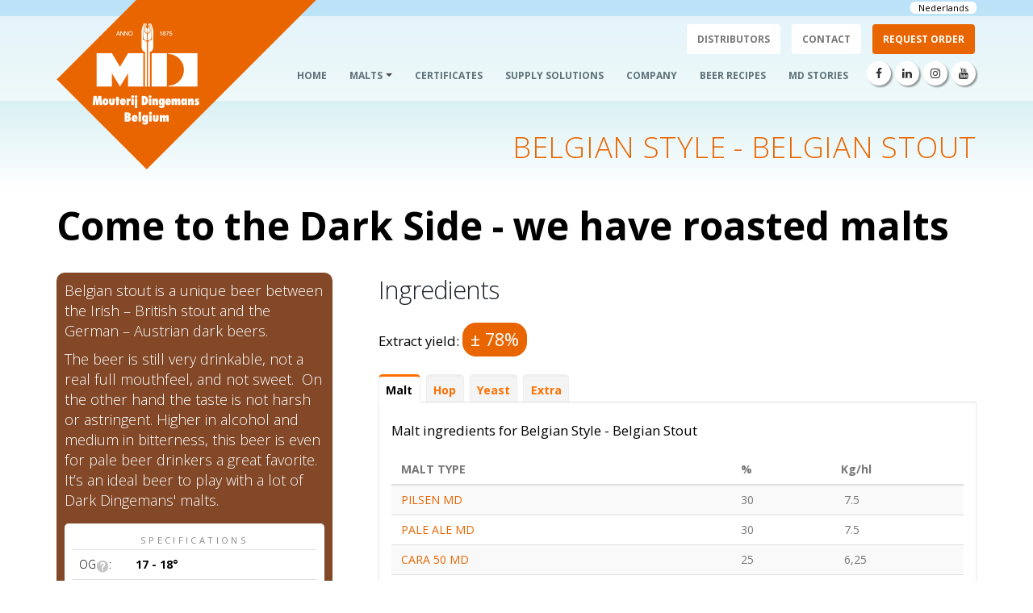

--- FILE ---
content_type: text/html; charset=utf-8
request_url: https://www.dingemansmout.be/recipe/belgian-style-belgian-stout
body_size: 18715
content:
<!DOCTYPE html>
<!--[if lt IE 7]> <html class="ie ie6 " lang="en" dir="ltr"> <![endif]-->
<!--[if IE 7]>    <html class="ie ie7 " lang="en" dir="ltr"> <![endif]-->
<!--[if IE 8]>    <html class="ie ie8 " lang="en" dir="ltr"> <![endif]-->
<!--[if gt IE 8]> <!--> <html class=" " lang="en" dir="ltr"> <!--<![endif]-->
<head>
<meta http-equiv="Content-Type" content="text/html; charset=utf-8" />
<meta name="viewport" content="width=device-width, minimum-scale=1.0, maximum-scale=1.0, user-scalable=no" />
<meta name="description" content="Belgian stout is a unique beer between the Irish – British stout and the German – Austrian dark beers. Very drinkable and not sweet." />
<meta name="generator" content="Drupal 7 (https://www.drupal.org)" />
<link rel="canonical" href="https://www.dingemansmout.be/recipe/belgian-style-belgian-stout" />
<link rel="shortlink" href="https://www.dingemansmout.be/node/185" />
<meta property="og:site_name" content="Dingemans" />
<meta property="og:type" content="article" />
<meta property="og:url" content="https://www.dingemansmout.be/recipe/belgian-style-belgian-stout" />
<meta property="og:title" content="Belgian Style - Belgian Stout" />
<meta property="og:description" content="Belgian stout is a unique beer between the Irish – British stout and the German – Austrian dark beers. The beer is still very drinkable, not a real full mouthfeel, and not sweet. On the other hand the taste is not harsh or astringent. Higher in alcohol and medium in bitterness, this beer is even for pale beer drinkers a great favorite. It’s an ideal beer to play with a lot of Dark Dingemans&#039; malts." />
<meta property="og:updated_time" content="2022-01-12T16:20:05+01:00" />
<meta property="article:published_time" content="2021-09-08T13:06:36+02:00" />
<meta property="article:modified_time" content="2022-01-12T16:20:05+01:00" />
<link rel="shortcut icon" href="https://www.dingemansmout.be/sites/default/files/favicon_0.ico" type="image/vnd.microsoft.icon" />
<title>Belgian Stout recipe | Dingemans malt</title>
<!-- Call bootstrap.css before $scripts to resolve @import conflict with respond.js -->
<link type="text/css" rel="stylesheet" href="https://www.dingemansmout.be/sites/default/files/css/css_bzolthh6mjw9rkwCl4dedCuViAHRg_JYv3Bdin3M-mc.css" media="all" />
<link type="text/css" rel="stylesheet" href="//cdn.jsdelivr.net/qtip2/3.0.3/jquery.qtip.min.css" media="all" />
<link type="text/css" rel="stylesheet" href="https://www.dingemansmout.be/sites/default/files/css/css_bRUtl63_nxWYt3x51LZ5I98H_dzS5ufQzeI4uH-LxQI.css" media="all" />
<link type="text/css" rel="stylesheet" href="https://www.dingemansmout.be/sites/default/files/css/css_KypRuu1MoJT7FQ79RpuJQFJFNv5HYTane__bkZR33z4.css" media="all" />
<script type="text/javascript" src="https://www.dingemansmout.be/sites/default/files/js/js_VMWxpc_nIy5RQtsXIrqDL5I07fRIZu58KOlJz00LP5g.js"></script>
<script type="text/javascript" src="https://www.dingemansmout.be/sites/default/files/js/js_EuacqxULrUvC_K-havh02JJZL_2cfQlmS1FnbmMdADQ.js"></script>
<script type="text/javascript" src="//cdn.jsdelivr.net/qtip2/3.0.3/jquery.qtip.min.js"></script>
<script type="text/javascript" src="https://www.dingemansmout.be/sites/default/files/js/js_waP91NpgGpectm_6Y2XDEauLJ8WCSCBKmmA87unpp2E.js"></script>
<script type="text/javascript" src="https://www.googletagmanager.com/gtag/js?id=UA-28445196-1"></script>
<script type="text/javascript">
<!--//--><![CDATA[//><!--
window.dataLayer = window.dataLayer || [];function gtag(){dataLayer.push(arguments)};gtag("js", new Date());gtag("set", "developer_id.dMDhkMT", true);gtag("config", "UA-28445196-1", {"groups":"default","anonymize_ip":true});gtag("config", "G-WK71TVBT3W", {"groups":"default","anonymize_ip":true});
//--><!]]>
</script>
<script type="text/javascript" src="https://www.dingemansmout.be/sites/default/files/js/js_jrttj9vTfT3tnUOj_kE-2r4E3urJV6Ld7F3HK7-DWP8.js"></script>
<script type="text/javascript" src="https://www.dingemansmout.be/sites/default/files/js/js_uotKYhX_rWKXKDnKIsG-77zjBVc6t28EoCb4H1du-fc.js"></script>
<script type="text/javascript">
<!--//--><![CDATA[//><!--
jQuery.extend(Drupal.settings, {"basePath":"\/","pathPrefix":"","ajaxPageState":{"theme":"porto","theme_token":"tvpKOYNyIHeVsduIJwfmNSdADqW_oGShLAPXtrnVbQU","js":{"sites\/all\/themes\/Porto\/js\/demo-construction.js":1,"sites\/all\/themes\/Porto\/js\/theme.js":1,"sites\/all\/themes\/Porto\/js\/theme.init.js":1,"sites\/all\/modules\/jquery_update\/replace\/jquery\/1.9\/jquery.min.js":1,"misc\/jquery-extend-3.4.0.js":1,"misc\/jquery-html-prefilter-3.5.0-backport.js":1,"misc\/jquery.once.js":1,"misc\/drupal.js":1,"sites\/all\/modules\/field_group\/horizontal-tabs\/horizontal-tabs.js":1,"\/\/cdn.jsdelivr.net\/qtip2\/3.0.3\/jquery.qtip.min.js":1,"sites\/all\/modules\/google_analytics\/googleanalytics.js":1,"https:\/\/www.googletagmanager.com\/gtag\/js?id=UA-28445196-1":1,"0":1,"sites\/all\/modules\/field_group\/field_group.js":1,"sites\/all\/modules\/qtip\/js\/qtip.js":1,"sites\/all\/themes\/Porto\/vendor\/modernizr\/modernizr.min.js":1,"sites\/all\/themes\/Porto\/vendor\/jquery.appear\/jquery.appear.min.js":1,"sites\/all\/themes\/Porto\/vendor\/jquery.easing\/jquery.easing.min.js":1,"sites\/all\/themes\/Porto\/vendor\/jquery-cookie\/jquery-cookie.min.js":1,"sites\/all\/themes\/Porto\/vendor\/bootstrap\/js\/bootstrap.min.js":1,"sites\/all\/themes\/Porto\/vendor\/common\/common.min.js":1,"sites\/all\/themes\/Porto\/vendor\/jquery.validation\/jquery.validation.min.js":1,"sites\/all\/themes\/Porto\/vendor\/jquery.easy-pie-chart\/jquery.easy-pie-chart.min.js":1,"sites\/all\/themes\/Porto\/vendor\/jquery.gmap\/jquery.gmap.min.js":1,"sites\/all\/themes\/Porto\/vendor\/jquery.lazyload\/jquery.lazyload.min.js":1,"sites\/all\/themes\/Porto\/vendor\/isotope\/jquery.isotope.min.js":1,"sites\/all\/themes\/Porto\/vendor\/owl.carousel\/owl.carousel.min.js":1,"sites\/all\/themes\/Porto\/vendor\/magnific-popup\/jquery.magnific-popup.min.js":1,"sites\/all\/themes\/Porto\/vendor\/vide\/vide.min.js":1,"sites\/all\/themes\/Porto\/vendor\/rs-plugin\/js\/jquery.themepunch.tools.min.js":1,"sites\/all\/themes\/Porto\/vendor\/rs-plugin\/js\/jquery.themepunch.revolution.min.js":1,"sites\/all\/themes\/Porto\/vendor\/nivo-slider\/jquery.nivo.slider.min.js":1,"sites\/all\/themes\/Porto\/js\/views\/view.contact.js":1,"sites\/all\/themes\/Porto\/js\/custom.js":1},"css":{"modules\/system\/system.base.css":1,"modules\/system\/system.menus.css":1,"modules\/system\/system.messages.css":1,"modules\/system\/system.theme.css":1,"sites\/all\/modules\/simplenews\/simplenews.css":1,"modules\/comment\/comment.css":1,"modules\/field\/theme\/field.css":1,"modules\/node\/node.css":1,"modules\/search\/search.css":1,"modules\/user\/user.css":1,"sites\/all\/modules\/views\/css\/views.css":1,"sites\/all\/modules\/ckeditor\/css\/ckeditor.css":1,"\/\/cdn.jsdelivr.net\/qtip2\/3.0.3\/jquery.qtip.min.css":1,"sites\/all\/modules\/field_group\/horizontal-tabs\/horizontal-tabs.css":1,"sites\/all\/modules\/ctools\/css\/ctools.css":1,"sites\/all\/modules\/panels\/css\/panels.css":1,"sites\/all\/modules\/qtip\/css\/qtip.css":1,"modules\/locale\/locale.css":1,"sites\/all\/modules\/flippy\/flippy.css":1,"sites\/all\/themes\/Porto\/vendor\/bootstrap\/css\/bootstrap.min.css":1,"sites\/all\/themes\/Porto\/vendor\/font-awesome\/css\/font-awesome.min.css":1,"sites\/all\/themes\/Porto\/vendor\/animate\/animate.min.css":1,"sites\/all\/themes\/Porto\/vendor\/simple-line-icons\/css\/simple-line-icons.min.css":1,"sites\/all\/themes\/Porto\/vendor\/owl.carousel\/assets\/owl.carousel.min.css":1,"sites\/all\/themes\/Porto\/vendor\/owl.carousel\/assets\/owl.theme.default.min.css":1,"sites\/all\/themes\/Porto\/vendor\/magnific-popup\/magnific-popup.min.css":1,"sites\/all\/themes\/Porto\/css\/theme.css":1,"sites\/all\/themes\/Porto\/css\/theme-elements.css":1,"sites\/all\/themes\/Porto\/css\/theme-blog.css":1,"sites\/all\/themes\/Porto\/css\/theme-shop.css":1,"sites\/all\/themes\/Porto\/vendor\/rs-plugin\/css\/settings.css":1,"sites\/all\/themes\/Porto\/vendor\/rs-plugin\/css\/layers.css":1,"sites\/all\/themes\/Porto\/vendor\/rs-plugin\/css\/navigation.css":1,"sites\/all\/themes\/Porto\/vendor\/nivo-slider\/nivo-slider.css":1,"sites\/all\/themes\/Porto\/vendor\/nivo-slider\/default\/default.css":1,"sites\/all\/themes\/Porto\/css\/skins\/skin-construction.css":1,"sites\/all\/themes\/Porto\/css\/demos\/demo-construction.css":1,"sites\/all\/themes\/Porto\/css\/custom.css":1}},"instances":"{\u0022default\u0022:{\u0022content\u0022:{\u0022text\u0022:\u0022\u0022},\u0022style\u0022:{\u0022tip\u0022:false,\u0022classes\u0022:\u0022\u0022},\u0022position\u0022:{\u0022at\u0022:\u0022bottom right\u0022,\u0022adjust\u0022:{\u0022method\u0022:\u0022\u0022},\u0022my\u0022:\u0022top left\u0022,\u0022viewport\u0022:false},\u0022show\u0022:{\u0022event\u0022:\u0022mouseenter \u0022},\u0022hide\u0022:{\u0022event\u0022:\u0022mouseleave \u0022}}}","qtipDebug":"{\u0022leaveElement\u0022:0}","googleanalytics":{"account":["UA-28445196-1","G-WK71TVBT3W"],"trackOutbound":1,"trackMailto":1,"trackDownload":1,"trackDownloadExtensions":"7z|aac|arc|arj|asf|asx|avi|bin|csv|doc(x|m)?|dot(x|m)?|exe|flv|gif|gz|gzip|hqx|jar|jpe?g|js|mp(2|3|4|e?g)|mov(ie)?|msi|msp|pdf|phps|png|ppt(x|m)?|pot(x|m)?|pps(x|m)?|ppam|sld(x|m)?|thmx|qtm?|ra(m|r)?|sea|sit|tar|tgz|torrent|txt|wav|wma|wmv|wpd|xls(x|m|b)?|xlt(x|m)|xlam|xml|z|zip"},"field_group":{"html-element":"full","div":"full","htabs":"full","htab":"full"},"urlIsAjaxTrusted":{"\/recipe\/belgian-style-belgian-stout":true}});
//--><!]]>
</script>
<!-- IE Fix for HTML5 Tags -->
<!--[if lt IE 9]>
<![endif]-->

<!--[if IE]>
  <link rel="stylesheet" href="/sites/all/themes/Porto/css/ie.css">
<![endif]-->

<!--[if lte IE 8]>
  <script src="/sites/all/themes/Porto/vendor/respond.js"></script>
<![endif]-->
<!-- Web Fonts  -->
<link href="https://fonts.googleapis.com/css?family=Open+Sans:300,400,600,700,800%7CShadows+Into+Light" rel="stylesheet" type="text/css">
<!-- User defined CSS --><style type='text/css'>/* START */
/* add your own css via /admin/appearance/settings/porto -> CSS tab */

h1 {
    letter-spacing: .02em;
}

td,
th {
    padding: 0px 6px;
}

p {
    margin: 0 0 10px 0;
}

ol {
    padding-left: 15px;
}

label.error {
    color: #c10000 !important;
    font-size: 0.9em !important;
    line-height: 18px !important;
    padding: 5px 10px !important;
    font-weight: bold !important;
    border: #c10000 solid 2px !important;
}

html.sticky-header-active #header.header-semi-transparent-light .header-body {
    background-color: rgba(1,1,1,0.2);
}

html.sticky-header-active #header.header-semi-transparent-light .header-body:before {
    border-bottom: none;
}

#block-system-main {
    min-height: 400px;
}

#block-menu-menu-secondary-menu {
    display: inline-block;
    float: right;
    position: relative;
    right: -15px;
}

#block-menu-menu-secondary-menu ul {
    padding-left: 0;
    margin-bottom: 0;
    list-style: none;
}

#block-menu-menu-secondary-menu ul li.leaf {
    float: left;
    position: relative;
    display: block;
}

#block-menu-menu-secondary-menu ul li.leaf a {
    color: #777;
    font-size: 12px;
    font-style: normal;
    font-weight: 700;
    line-height: 20px;
    padding: 10px 13px;
    text-transform: uppercase;
    background-color: #fff;
    border-radius: 4px;
}

#block-menu-menu-secondary-menu ul li.leaf:last-child a {
    text-transform: uppercase;
    background-color: #e96500;
    color: #ffffff;
}

#header .header-search {
    margin-top: 0;
}

#search-block-form .form-item-search-block-form,
#search-block-form .form-actions {
    display: block;
    float: left;
}


#search-block-form .form-actions {
    margin-top: 11px;
}

#header .header-search .form-control,
#block-search-form .form-control {
    border-radius: 20px;
    font-size: 0.9em;
    height: 34px;
    margin: 0;
    padding: 6px 12px;
    -webkit-transition: width 0.3s ease;
    -moz-transition: width 0.3s ease;
    transition: width 0.3s ease;
    -webkit-transform: translate3d(0, 0, 0);
    -webkit-backface-visibility: hidden;
    -webkit-perspective: 1000px;
    perspective: 1000px;
}

#header .header-search .form-control {
    width: 170px;
}

#header .header-search .container-inline,
#block-search-form .container-inline {
    position: relative;
    display: table;
    border-collapse: separate;
}

#block-search-form .input-group-btn .btn-default {
    background-color: transparent;
    border: none;
}

#block-search-form .btn.form-submit {
    position: absolute;
    right: 0;
    top: 0;
    text-indent: 9999px;
    background: transparent !important;
    z-index: 10;
    border: none;
    outline: none;
}

#block-locale-language {
    position: absolute;
    right: 15px;
    top: -35px;
    font-size: 80%;
}

.language-switcher-locale-url {
    list-style: none;
}

.language-switcher-locale-url li {
    display: inline-block;
}

.language-switcher-locale-url li.active {
    display: none;
}

.language-switcher-locale-url a:link,
.language-switcher-locale-url a:visited {
    color: #000;
    margin-left: 12px;
    background-color: #FFF;
    padding: 0 10px;
    border-radius: 6px;
}

.language-switcher-locale-url a:focus,
.language-switcher-locale-url a:active {
    text-decoration: underline;
}

.language-switcher-locale-url li.fr {
    display: none;
}

.header-social-icons li a {
    -webkit-transition: all 0.2s ease;
    -moz-transition: all 0.2s ease;
    transition: all 0.2s ease;
    background: #FFF;
    border-radius: 100%;
    display: block;
    height: 30px;
    line-height: 30px;
    width: 30px;
    text-align: center;
    color: #333 !important;
    text-decoration: none;
    box-shadow: 2px 2px 2px rgba(0, 0, 0, 0.4);
}

.header-social-icons li a:hover {
    background: #29a1ff;
}

.breadcrumb {
    background-color: transparent;
    border-radius: 0;
    padding: 0;
    margin: 0;
}

div.breadcrumb {
    margin: 30px 0 0 0;
    border-top: solid 1px #e96500;
}

th.checkbox,
th.radio {
    margin-top: 0;
    margin-bottom: -2px;
}

.checkbox input[type="checkbox"],
.checkbox-inline input[type="checkbox"],
.radio input[type="radio"],
.radio-inline input[type="radio"],
input[type="checkbox"],
input[type="radio"] {
    position: relative;
    margin-top: 0;
    margin-left: 0;
    margin-bottom: 0;
}

html section.section-tertiary {
    background: rgb(187, 226, 250) !important;
    background: linear-gradient(180deg, rgba(187, 226, 250, 1) 0%, rgba(201, 235, 240, 1) 31%, rgba(255, 255, 255, 1) 93%) !important;
    /* border-color: rgb(187, 226, 250) !important; */
}

.logged-in legend {
    font-size: 1em;
}

/* headers with special backgrounds */
.html.page-company section.section-tertiary,
.html.page-bedrijf section.section-tertiary {
    background-image: none !important;
    background-position-x: center !important;
    background-position-y: top !important;
    background-size: 1920px !important;
    /* background-repeat-x: no-repeat !important; */
    /* background-repeat-y: no-repeat !important; */
    /* background-attachment: initial !important; */
    background-origin: initial !important;
    /* background-clip: initial !important; */
    background: fixed;
    border: none !important;
    /*background-attachment: fixed;*/
}

.html.page-company section.section-tertiary h1 {
    color: #fff !important;
    text-shadow: 2px 2px 2px black;
}

.html.page-company {
    background-image: url(sites/default/files/graanveld-5-0.jpg) !important;
    background-position-x: center !important;
    background-position-y: center !important;
    background-size: 1920px !important;
    /* background-repeat-x: no-repeat !important; */
    /* background-repeat-y: no-repeat !important; */
    /* background-attachment: initial !important; */
    background-origin: initial !important;
    /* background-clip: initial !important; */
    background: fixed;
    border: none !important;
    background-attachment: fixed;
}

.html.page-company h2.pane-title {
    text-align: center;
    color: #000;
}

.html.page-company .thumb-info-side-image .thumb-info-caption .thumb-info-caption-text {
    padding: 0;
}

.html.page-company.i18n-nl {
    background-image: url(../sites/default/files/graanveld-5-0.jpg) !important;
}

.html.page-company  .main .container .row {
    background-color: #fff;
}

.html.page-company .main .container .row.mt-xl {
    background-color: transparent;
}

.html.page-company .view-downloads .views-view-grid td {
    vertical-align: top;
}

.post-author {
    display: none;
}

img.hundred {
    width: 100%;
}

/*
.not-logged-in .simplenews-subscribe input[type="submit"] {
    border: none;
}

.simplenews-subscribe  .form-item-mail {
    width: 86%;
} */


#footer .newsletter form {
    margin-top: 0;
    margin-bottom: 12px;
    margin-left: 0;
    margin-right: 0;
    max-width: 80%;
}

#footer .newsletter .btn.form-submit {
    margin-right: 0;
}

#footer .fa {
    padding-right: 0;
    position: relative;
    top: 2px;
    font-size: 140%;
}

.not-logged-in .simplenews-subscribe:after {
    color: #000;
}

.view-projects ul.nav li {
    font-size: 140% !important;
}

.portfolio-list .views-row {
    text-align: center;
}

.maltterm,
.field-name-field-blog-category .field-item {
    display: inline-block;
    font-size: 80%;
    padding: 3px 6px;
    border: solid 1px #999;
    color: #666;
    border-radius: 8px;
    line-height: 1em;
    margin-right: 6px;
}

.fa-comments {
    display: none;
}


.fa-comments + a {
    display: none;
}


@keyframes blink {
    50% {
        border-color: #ff0000;
    }
}

#footer form label.error {
    animation-name: blink;
    animation-duration: .5s;
    animation-timing-function: step-end;
    animation-iteration-count: infinite;
    animation-direction: alternate;
    background-color: #FFF;
    padding: 4px 10px;
    border: solid 2px;
}

#footer {
    background: #e96500;
    background-image: none;
    color: #FFF !important;
    margin-top: 60px;
}

#footer .col-md-2 a,
#footer .col-md-4 a {
    font-size: 1.2em;
}

#footer h2,
#footer h4 {
    font-size: 1.6em;
    line-height: 32px;
    margin: 0 0 12px 0;
    color: #000 !important;
    letter-spacing: 0.01em;
}

#footer p {
    color: #777;
    line-height: 24px;
    margin: 0 0 6px;
}

#footer a {
    text-decoration: underline;
    color: #FFF !important;
}

#footer a:hover,
#footer a:focus {
    color: #000 !important;
}

#footer::after {
    background-color: #fff;
    background-image: url("/sites/default/files/inline/images/logo-50-degrees.png");
    background-repeat: no-repeat;
    background-position: 7% 56%;
}

#block-views-porto-blog-block .views-field-title {
    margin-bottom: 6px;
}

#footer #block-simplenews-1 {
    margin-bottom: 26px;
}
#footer #block-simplenews-1 h2 {
    margin-top: 20px;
    text-transform: uppercase;
    font-size: 14px;
    font-weight: 600;
    margin-bottom: 0;
    padding-bottom: 0;
}

#footer .social-icons li a {
    background: #fff;
}

#footer .social-icons li a:hover {
    background: #29a1ff;
}

#footer #block-block-9 {
    display: block;
    overflow: hidden;
    margin-top: 10px;
    padding-top: 5px;
}

.region-footer-bottom {
    text-align: left !important;
    margin-right: 20%;
}

#footer .footer-copyright p {
    color: #fff;
}

#footer .footer-copyright {
    padding: 5px 0 0;
    border-top: none;
}

#block-block-17 {
    text-align: center;
}


/* FRONT PAGE AND VIEWS */

.front .main h1,
.front .main h2,
.front .lead {
    text-align: center;
}

.malts h2 {
    font-size: 1.5em;
}

/* .front .view-blog-block .col-md-12.center.mt-xl {
    display: none;
} */


.md-objects .md-object.md-layer-1-0-0,
.md-objects .md-object.md-layer-1-1-0,
.md-objects .md-object.md-layer-3-0-0,
.md-objects .md-object.md-layer-3-1-0 {
    background-color: #e96500;
    padding: 1% 40% 1% 2%;
    border-left: 6px #FFF double;
}

.row.malts {
    display: flex;
    justify-content: space-between;
    flex-wrap: wrap;
}

.node-portfolio.node-teaser,
.isotope-item,
.row.malts .col-md-4 {
    text-align: center;
    flex: 0 1 auto;
    display: inline-block;
    border: solid 1px #eee;
    border-radius: 20px;
    padding: 10px;
    box-shadow: 4px 4px 6px #eee;
    margin-right: 16px;
    margin-bottom: 16px;
}

.row.malts .col-md-4 {
   width: 30%;
    /* height: 340px; */
    margin-right: 0;
}

.imagefront img {
    height: auto !important;
    width: 100% !important;
}

/* MALT OVERVIEWS */

.node-portfolio.node-teaser,
.isotope-item {
    width: 264px;
}

.node-portfolio.node-teaser {
    height: 264px;
    float: left;
}

/* .isotope-item {
    height: 264px;
} */

.node-portfolio.node-teaser h2,
.isotope-item h4,
.row.malts .col-md-4 h2 {
    font-weight: 500;
    line-height: 27px;
    margin: 0 0 6px 0;
    color: #e96500;
}

.row.malts .col-md-4 h2 {
    font-size: 2.5rem;
}

.node-portfolio.node-teaser h2,
.isotope-item h4 {
    font-size: 1.2em;
}

.node-portfolio.node-teaser .node-readmore {
    display: none;
}

.taxonomy-term-description .col-md-6 {
    padding-left: 0;
}

/* PANEL PAGES */
.panel-flexible .panel-flexible-inside .panel-separator {
    background-image: -webkit-linear-gradient(left, transparent, #DBDBDB, transparent);
    background-image: linear-gradient(to right, transparent, #DBDBDB, transparent);
    border: 0;
    height: 1px;
    margin: 44px 0;
    display: block;
}

.pane-content hr.solid {
    display: none;
}

.main .alert-danger {
    color: #a9001d;
    background-color: #fff;
    border-color: #e96500;
    border-width: 6px;
    font-size: 124%;
}

.view-team .thumb-info-caption-text small.font-weight-light {
    display: block;
}

/* PAGES */
section.section {
    margin: 0;
}

p + h2 {
    margin-top: 40px;
}

h3 {
    margin-bottom: 20px;
    text-transform: none;
    font-size: 1.5em;
    margin-top: 20px;
}

p + h3 {
    margin-top: 40px;
}

h4 {
    font-size: 1.2em;
    margin: 14px 0 14px 0;
}

h3 + h4 {
    margin-top: 0;
}

.nobottom {
    margin-bottom: 0;
    padding-bottom: 0;
}



big {
    font-size: 140%;
    font-weight: 300;
    line-height: 1.6em;
    padding-right: 10pc;
}

/*
 * WEBFORM

 */
.webform-client-form label:not(.option) {
    display: block !important;
}

.form-item.webform-component label:not(.option) {
    font-weight: bold;
    text-transform: uppercase;
    color: #000;
}

select[multiple]#edit-submitted-moutsoorten {
    height: 730px;
    width: 350px;
}

#edit-submitted-moutsoorten {
    column-count: 4;
    column-gap: 8px;
    column-rule: none;
    font-size: 84%;
}

#edit-submitted-moutsoorten .form-checkboxes .form-item,
#edit-submitted-moutsoorten .form-radios .form-item {
    margin-top: 0;
}

/*#edit-submitted-moutsoorten .form-item-submitted-moutsoorten-16- {*/
/*    margin-bottom: 140px;*/
/*}*/

/*#edit-submitted-moutsoorten .form-item-submitted-moutsoorten-24- {*/
/*    margin-bottom: 63px;*/
/*}*/

/*#edit-submitted-moutsoorten .form-item-submitted-moutsoorten-32- {*/
/*    margin-bottom: 20px;*/
/*}*/

.i18n-nl .form-item-submitted-moutsoorten-1-::before {
    content: "Eestmouten";
    display: block;
    font-weight: bold;
    text-transform: uppercase;
    color: #000;
}

.i18n-nl .form-item-submitted-moutsoorten-11-::before {
    content: "Karamelmouten";
    display: block;
    font-weight: bold;
    text-transform: uppercase;
    color: #000;
}
.i18n-nl .form-item-submitted-moutsoorten-17-::before {
    content: "Roostmouten";
    display: block;
    font-weight: bold;
    text-transform: uppercase;
    color: #000;
}
.i18n-nl .form-item-submitted-moutsoorten-25-::before {
    content: "Biomouten";
    display: block;
    font-weight: bold;
    text-transform: uppercase;
    color: #000;
}

.i18n-en .form-item-submitted-moutsoorten-1-::before {
    content: "Kilned malts";
    display: block;
    font-weight: bold;
    text-transform: uppercase;
    color: #000;
}

.i18n-en .form-item-submitted-moutsoorten-11-::before {
    content: "Caramelised malts";
    display: block;
    font-weight: bold;
    text-transform: uppercase;
    color: #000;
}
.i18n-en .form-item-submitted-moutsoorten-17-::before {
    content: "Roasted malts";
    display: block;
    font-weight: bold;
    text-transform: uppercase;
    color: #000;
}
.i18n-en .form-item-submitted-moutsoorten-25-::before {
    content: "Organic malts";
    display: block;
    font-weight: bold;
    text-transform: uppercase;
    color: #000;
}

.form-item-submitted-moutsoorten-spacer-1- input,
.form-item-submitted-moutsoorten-spacer-2- input,
.form-item-submitted-moutsoorten-spacer-3- input,
.form-item-submitted-moutsoorten-spacer-4- input,
.form-item-submitted-moutsoorten-spacer-5- input,
.form-item-submitted-moutsoorten-spacer-6- input,
.form-item-submitted-moutsoorten-spacer-7- input,
.form-item-submitted-moutsoorten-spacer-8- input {
    display: none;
}

.form-item-submitted-moutsoorten-spacer-1- label,
.form-item-submitted-moutsoorten-spacer-2- label,
.form-item-submitted-moutsoorten-spacer-3- label,
.form-item-submitted-moutsoorten-spacer-4- label,
.form-item-submitted-moutsoorten-spacer-5- label,
.form-item-submitted-moutsoorten-spacer-6- label,
.form-item-submitted-moutsoorten-spacer-7- label,
.form-item-submitted-moutsoorten-spacer-8- label {
    display: table;
    font-size: 1px;
    color: #ffffff;
}

fieldset.webform-component--informatie-brouwerij {
    background-color: #eee;
    padding: 0 20px 20px 20px;
    border-radius: 0 20px 20px 20px;
    margin-top: -22px;
}

fieldset.webform-component--informatie-brouwerij legend .fieldset-legend {
    padding: 52px 0 0 0;
    margin-bottom: 0;
    font-size: 21px;
    line-height: inherit;
    color: #333;
    border: 0;
    border-bottom: none;
    /* margin-top: 10px; */
    text-transform: uppercase;
    letter-spacing: .2em;
    font-weight: bold;
    padding-top: 52px;
    display: block;
}

.webform-component-fieldset.webform-component--informatie-brouwerij .form-item.webform-component label:not(.option) {
    font-weight: normal;
    text-transform: uppercase;
    color: #333;
    font-size: 88%;
    margin-bottom: 0;
}


.webform-component--informatie-brouwerij .form-item {
    margin-top: 0.2em;
    margin-bottom: 0.4em;
}

.page-node-done #block-system-main .webform-confirmation {
    text-align: center;
    font-size: 140%;
}

.page-node-done #block-system-main .links {
    text-align: center;
}
    /*
    p + ul,
    p + ol {
        margin-top: -20px;
    } */

/* BASIC PAGE */

.node-type-page:not(.page-node-edit):not(.page-node-add) .field-name-field-sideblock {
    display: none;
}

@media (min-width: 992px) {

    .node-type-page:not(.page-node-edit):not(.page-node-add) .field-name-field-sideblock {
        display: block;
        width: 18%;
        float: left;
        padding-right: 40px;
        position: relative;
    }

    #sidebar2.sticky-active {
        position: relative;
        overflow: auto;
        width: 250px;
        transition: all 0.3s ease;
    }

    html.sticky-header-active #sidebar2.sticky-active {
        position: fixed;
        margin-top: -134px;
        width: 250px;
        transition: all 0.3s ease;
        background-color: #fff;
    }

    .node-type-page:not(.page-node-edit):not(.page-node-add) .field-name-body {
        display: block;
        float: right;
        width: 75%;
    }
}


.node-type-page .field-name-field-sideblock ul {
    display: block;
    margin-bottom: 25px !important;
    margin-top: 0;
    padding-left: 0;
    margin-bottom: 0;
    list-style: none;
}

.node-type-page .field-name-field-sideblock ul li {
    line-height: 24px;
    margin: 0;
    padding: 0;
    display: block;
    position: relative;
}


.node-type-page .field-name-field-sideblock li > a {
    position: relative;
}

.node-type-page .field-name-field-sideblock li a {
    -webkit-transition: background 0.1s;
    -moz-transition: background 0.1s;
    transition: background 0.1s;
    border-bottom: 1px solid #EDEDDE;
    padding: 8px 0 8px 18px;
    display: block;
    color: #666;
    font-size: 0.9em;
    text-decoration: none;
    line-height: 20px;
}


.node-type-page .field-name-field-sideblock ul > li > a {
    color: #666;
    font-size: 0.9em;
    padding: 8px 0 8px 18px;
}

.node-type-page .field-name-field-sideblock ul li a:before {
    content: "";
    display: inline-block;
    width: 0;
    height: 0;
    border-top: 4px solid transparent;
    border-bottom: 4px solid transparent;
    border-left: 4px solid #333;
    margin: 7px 0 0 -9px;
    position: absolute;
}

.node-type-page .field-name-field-sideblock ul .active > a {
    background-color: #f5f5f5;
}

.node-type-page .field-name-body img {
    max-width: 100%;
}

/* BLOG VIEWS */


.page-blog .view-blog .view-content {
    display: flex;
    flex-direction: row;
    flex-wrap: wrap;
    justify-content: space-between;
    align-items: stretch;
    align-content: stretch;
    height: auto;
    padding: 0;
    margin: 0;
    list-style: none;
    display: -webkit-box;
    display: -moz-box;
    display: -ms-flexbox;
    display: -webkit-flex;
    -webkit-flex-flow: row wrap;
}

.page-blog .view-blog .views-row {
    width: 50%;
}

.page-blog .view-blog .views-row .col-md-6 {
    width: 100%;
}

.page-blog article.post-large {
    margin-left: 0;
}

.page-blog article.post-large .post-date {
    margin-left: 0;
}

.recent-posts .date,
.blog-posts .post-date {
    float: left;
    margin-right: 10px;
    margin-top: 8px;
    text-align: left;
    border-top: solid 1px #999;
}

.recent-posts .date .day,
article.post .post-date .day {
    background: transparent;
    color: #000;
    display: inline-block;
    font-size: 1em;
    font-weight: 500;
    padding: 0;
}

.recent-posts .date .month,
article.post .post-date .month {
    background-color: transparent;
    border-radius: 0;
    box-shadow: none;
    color: #000;
    font-size: 1em;
    padding: 0 4px;
}

.recent-posts .date .year,
article.post .post-date .year {
    color: #000;
    font-size: 1em;
    padding: 0;
}

.recent-posts p {
    margin: 0 0 16px;
}

.recent-posts a.mt-md {
    display: block;
    margin-bottom: 10px;
}

.recent-posts .fa-tag {
    padding: 4px;
}

.recent-posts a.mt-md::after {
    content: "";
    clear: both;
    display: table;
}

.fa-tag {
    clear: both;
    display: inline-block;
    float: left;
}

.field-name-field-blog-category .field-item {
    display: inline-block;
    float: left;
}

/* BLOG PAGES */

article.post-large {
    margin-left: 0;
}

article.post-large .post-image, article.post-large .post-date {
    margin-left: 0;
}

article.post .post-date {
    box-shadow: none;
    float: none;
    margin-right: 10px;
    text-align: left;
    margin-top: 0;
    display: block;
}

h2.mb-none {
    margin-bottom: 25px !important;
}

.panel-flexible-inside h2.mb-none {
    text-align: center;
}
article.post .post-meta {
    float: left;
    margin-right: 10px;
    margin-top: 8px;
    clear: left;
}

article.post .post-meta span {
    float: left;
    margin-top: 8px;
    clear: left;
}

article.post .post-content {
    border-left: 7px double #e96500;
    padding-left: 60px;
    padding-right: 60px;
    margin-bottom: 50px;
}

article.post h4 {
    clear: both;
    margin: 10px 0 !important;
}

article.post-large h2 {
    margin-bottom: 25px;
    margin-top: 0;
    letter-spacing: .02em;
    font-weight: bolder;
}

article.post-large h3 {
    letter-spacing: .02em;
    font-weight: 300;
}

article.post .field-name-field-blog-category {
    display: block;
    margin-left: 20px;
}

article.post .post-meta .field-item {
    display: block;
    margin-right: 10px;
    margin-bottom: 6px;
}

.node-type-blog .post-date,
.node-type-blog .post-meta {
    display: inline-block;
    float: left;
}



/* TAXONOMY PAGES */

.view-taxonomy-term .view-content {
    text-align: center;
}

.page-taxonomy #main .views-field-title {
    text-align: center;
    font-size: 1.6em;
    font-weight: 100;
    margin-bottom: 10px;
}

.page-taxonomy .views-field-field-thumbnail {
    margin-bottom: 20px;
}

.page-taxonomy .term-listing-heading {
    display: flex;
    flex-direction: row;
    flex-wrap: wrap;
}

/* MALT PAGES */

.group-images {
    float: left;
    display: inline-block;
}

.region-content ul.flippy {
    border-top: solid #e96500 2px;
    border-bottom: solid #e96500 2px;
    position: relative;
    margin-top: 50px;
    display: block;
    width: 100%;
    clear: both;
    height: 40px;
    margin-bottom: 30px;
}

ul.flippy li {
    position: absolute;
    padding: 6px 0;
}

ul.flippy li.prev {
    left: 0;
}

ul.flippy li.next {
    right: 0;
}

ul.flippy li.empty {
    display: none !important;
}

#block-block-19 {
    text-align: center;
    position: relative;
}

.node-type-portfolio .thumbnail {
    display: inline-block;
    padding: 0;
    border: none;
    border-radius: 4px;
    -webkit-transition: .2s ease-in-out;
    -o-transition: .2s ease-in-out;
    transition: .2s ease-in-out;
    /* float: left; */
    margin-right: 30px;
}

.group-type {
    border-bottom: solid 1px #eee;
    margin-bottom: 16px;
}

body:not(.page-admin) #group-specs {
    display: block;
    overflow: hidden;
}

#group-specs .field-name-field-usage .field-items {
    display: inline-block;
}

#group-specs .progress {
    margin-bottom: 0;
}

#group-specs .field-name-field-colourbar .progress-bar-tooltip {
    height: 60px;
    content: url(/sites/default/files/inline/images/dingemans-kleurwijzer.svg) !important;
    bottom: -5px;
    top: -50px;
    background-color: transparent;
    margin-right: -18px;
}

#group-specs .field-name-field-rate-animated- .progress-bar-tooltip {
    display: none;
}

#group-specs .field-name-field-colourbar .progress-bar {
    background-color: transparent;
}

.progress-bar-tooltip:after {
    display: none;
}

.field-name-field-colourbar {
    clear: both;
}

#group-specs .field-name-field-colourbar .progress {
    border: solid 1px #eee;
}

#group-specs .field-name-field-colourbar .progress {
    background-image: url("/sites/default/files/inline/images/EBC Colour I.jpg") !important;
    margin-top: 30px;
}

#group-specs .field-name-field-rate-animated- .progress {
    height: 6px;
}

.group-tech-specs .field-name-field-footnotes,
.group-tech-specs .field-name-field-ndma-content,
.group-tech-specs .field-name-field-final-attenuation,
.group-tech-specs .field-name-field-b-glucans,
.group-tech-specs .field-name-field-diastatic-power {
    display: none;
}

#group-specs .field-label,
.group-type .field-label,
.page-node-edit .form-item.form-type-checkboxes label,
.page-node-edit .form-item.form-type-select label,
.page-node-edit .form-type-textfield label,
.page-node-edit .field-type-image label,
.page-node-edit .field-group-htabs-wrapper label,
.page-node-add .form-item.form-type-checkboxes label,
.page-node-add .form-item.form-type-select label,
.page-node-add .form-type-textfield label,
.page-node-add .field-type-image label,
.page-node-add .field-group-htabs-wrapper label {
    clear: both;
    float: left;
    font-weight: normal;
    text-transform: uppercase;
    font-size: 80%;
    width: 173px;
    text-align: right;
    background-color: #eee !important;
    margin-right: 10px;
    border-bottom: solid 2px #fff;
}

.page-node-edit .field-type-text-with-summary.field-name-body.form-wrapper,
.page-node-edit .text-format-wrapper,
.page-node-edit .field-type-file,
.page-node-add .field-type-text-with-summary.field-name-body.form-wrapper,
.page-node-add .text-format-wrapper,
.page-node-add .field-type-file {
    background-color: #eee;
    padding: 0 10px;
}

.page-node-edit .form-textarea-wrapper.resizable.textarea-processed.resizable-textarea,
.page-node-add .form-textarea-wrapper.resizable.textarea-processed.resizable-textarea {
    clear: both;
}

#group-specs .group-tech-specs .field-label {
    width: 234px;
}

.horizontal-tabs fieldset.horizontal-tabs-pane {
    padding: 0;
}

.field-name-field-download-specifications {
    margin-top: 20px;
    border-top: solid 1px #eee;
    padding-top: 20px;
}

.field-name-field-footnotes p {
    font-size: 10px;
    line-height: 12px;
}

.page-node-edit .form-checkboxes .form-type-checkbox,
.page-node-add .form-checkboxes .form-type-checkbox {
    display: inline-block;
    margin-right: 10px;
}

.page-node-edit .form-item.form-type-checkboxes .form-type-checkbox label,
.page-node-add .form-item.form-type-checkboxes .form-type-checkbox label {
    clear: none;
    float: none;
    font-weight: normal;
    text-transform: none;
    font-size: 100%;
    width: auto;
    text-align: left;
    background-color: transparent;
    margin-right: 16px;
    border-bottom: none;
}

.node-type-portfolio .field-group-htabs-wrapper {
    max-width: 630px;
}

.field-group-htabs-wrapper div.horizontal-tabs {
    border: none;
}

.field-group-htabs-wrapper .horizontal-tabs ul.horizontal-tabs-list {
    margin: 0;
    padding: 0;
    font-size: 0;
    border-bottom-color: #EEE;
    border-bottom: 1px solid #ddd;
    background-color: transparent;
    border-right: none;
}


.field-group-htabs-wrapper .nav > li {
    position: relative;
    display: block;
}

.field-group-htabs-wrapper .horizontal-tabs .horizontal-tabs-list > li {
    float: left;
    margin-bottom: -1px;
    margin-right: 6px;
    padding: 0;
    position: relative;
    top: 2px;
}

.field-group-htabs-wrapper .horizontal-tabs ul.horizontal-tabs-list li.selected {
    padding: 0;
}

.field-group-htabs-wrapper .nav > li > a {
    position: relative;
    display: block;
    padding: 10px 15px;
}

.field-group-htabs-wrapper .horizontal-tabs .horizontal-tabs-list > li > a {
    margin-right: 2px;
    line-height: 1.42857143;
    border: 1px solid transparent;
    border-radius: 4px 4px 0 0;
}

.field-group-htabs-wrapper .horizontal-tabs .horizontal-tabs-list li {
    display: inline-block;
    float: none;
    line-height: 24px;
    background: transparent;
    border-right: transparent;
}

.field-group-htabs-wrapper .horizontal-tabs .horizontal-tabs-list li a {
    border-radius: 5px 5px 0 0;
    font-size: 14px;
    margin-right: 1px;
}

.field-group-htabs-wrapper .horizontal-tabs .horizontal-tabs-list li a,
.field-group-htabs-wrapper .horizontal-tabs .horizontal-tabs-list li a:hover {
    background: #F4F4F4;
    border-bottom: none;
    border-left: 1px solid #EEE;
    border-right: 1px solid #EEE;
    border-top: 3px solid #EEE;
    color: #CCC;
}

.field-group-htabs-wrapper .horizontal-tabs .horizontal-tabs-list li:last-child a {
    margin-right: 0;
}

html body .field-group-htabs-wrapper .horizontal-tabs .horizontal-tabs-list a,
html body .field-group-htabs-wrapper .horizontal-tabs .horizontal-tabs-list a:hover {
    color: #ff6f00;
}


.field-group-htabs-wrapper .horizontal-tabs .horizontal-tabs-list > li.selected > a,
.field-group-htabs-wrapper .horizontal-tabs .horizontal-tabs-list > li.selected > a:focus,
.field-group-htabs-wrapper .horizontal-tabs .horizontal-tabs-list > li.selected > a:hover {
    color: #555;
    cursor: default;
    background-color: #fff;
    border: 1px solid #ddd;
    border-top-color: rgb(221, 221, 221);
    border-right-color: rgb(221, 221, 221);
    border-left-color: rgb(221, 221, 221);
    border-bottom-color: transparent;
}

.field-group-htabs-wrapper .horizontal-tabs .horizontal-tabs-list li.selected a,
.field-group-htabs-wrapper .horizontal-tabs .horizontal-tabs-list li.selected a:hover,
.field-group-htabs-wrapper .horizontal-tabs .horizontal-tabs-list li.selected a:focus {
    background: #FFF;
    border-left-color: #EEE;
    border-right-color: #EEE;
    border-top: 3px solid #CCC;
    border-top-color: rgb(204, 204, 204);
    color: #CCC;
}

html body .field-group-htabs-wrapper .horizontal-tabs .horizontal-tabs-list li.selected a {
    border-top-color: #ff6f00;
    color: #ff6f00;
}

.field-group-htabs-wrapper .horizontal-tabs-panes {
    border-radius: 0 0 4px 4px;
    box-shadow: 0 1px 5px 0 rgba(0, 0, 0, 0.04);
    background-color: #FFF;
    border: 1px solid #EEE;
    border-top-color: rgb(238, 238, 238);
    border-top-style: solid;
    border-top: 0;
    padding: 15px;
}

/* PAGE RECEPT / RECIPE*/

.node-type-recept:not(.page-node-edit):not(.page-node-add) .field-name-field-subtitle {
    font-size: 3.4em;
    font-weight: bold;
    color: #000;
    margin-bottom: 30px;
    display: block;
    line-height: 1.2em;
}

.node-type-recept:not(.page-node-edit):not(.page-node-add) .field-label {
    font-weight: normal;
}

.node-type-recept:not(.page-node-edit):not(.page-node-add) .sideblock {
    background-color: #824827;
    border-radius: 10px;
    color: #fff;
}

.view-id-recipes .views-row {
    padding: 20px;
    display: block;
    margin-bottom: 20px;
    background-color: #824827;
}

.view-id-recipes .views-row h2 a,
.view-id-recipes .views-row .views-field-title a {
    color: #fff;
}

.node-type-recept:not(.page-node-edit):not(.page-node-add) .sideblock {
    padding: 10px;
    margin-right: 5%;
    width: 30%;
    display: inline-block;
    float: left;
}

.node-type-recept:not(.page-node-edit):not(.page-node-add) .sideblock p {
    color: #fff;
    font-size: 1.3em;
    font-weight: 200;
    line-height: 1.4em;
}

.node-type-recept:not(.page-node-edit):not(.page-node-add) .mainblock {
    display: inline-block;
    width: 65%;
}


.node-type-recept:not(.page-node-edit):not(.page-node-add) .specs {
    background-color: #FFF;
    color: #000;
    padding: 10px;
    border-radius: 5px;
    margin-top: 16px;
}

.view-id-recipes .views-row .specs {
    background-color: #FFF;
    color: #000;
    padding: 10px;
    border-radius: 5px;
    margin-top: 16px;
}

.view-id-recipes .views-row .specs {
    display: block;
    float: right;
    margin-left: 10px;
    width: 180px;
    margin-top: -80px;
}

.view-id-recipes .views-row .specs legend {
    margin-bottom: 0;
    border-bottom: none;
    top: 10px;
    position: relative;
    font-size: 1em;
}

.view-id-recipes .views-row .field-name-field-subtitle {
    font-size: 1.3em;
    font-weight: 600;
    color: #fff;
    margin-bottom: 5px;
    display: block;
    line-height: 1.2em;
}

.view-id-recipes .views-row p {
    color: #fff;
}

.view-id-recipes .views-row ul.inline li {
    padding: 0;
}

.view-id-recipes .views-row .node-readmore a {
    background-color: #fff;
    padding: 10px;
    border-radius: 5px;
}


.node-type-recept:not(.page-node-edit):not(.page-node-add) .specs span:not(.qtip-link) {
    text-transform: uppercase;
    letter-spacing: .3em;
    color: #888;
    display: block;
    text-align: center;
    font-size: .8em;
}
.view-id-recipes .views-row .specs span:not(.qtip-link) {
    text-transform: uppercase;
    letter-spacing: .3em;
    color: #888;
    display: block;
    text-align: center;
    font-size: .8em;
}

.qtip-link {
    border-bottom: none;
}

.qtip-link img {
    position: relative;
    top: 1px;
}

.node-type-recept:not(.page-node-edit):not(.page-node-add) .specs .field-label {
    width: 70px;
    font-weight: 300;
}
.view-id-recipes .views-row .specs .field-label {
    width: 70px;
    font-weight: 300;
}

.node-type-recept:not(.page-node-edit):not(.page-node-add) .specs .field {
    padding: 8px;
    line-height: 1.42857143;
    vertical-align: top; /* add your own css via /admin/appearance/settings/porto -> CSS tab */
    border-top: 1px solid #ddd;
}
.view-id-recipes .views-row .specs .field {
    padding: 8px;
    line-height: 1.42857143;
    vertical-align: top; /* add your own css via /admin/appearance/settings/porto -> CSS tab */
    border-top: 1px solid #ddd;
}

.node-type-recept:not(.page-node-edit):not(.page-node-add) .specs .field-item {
    font-weight: bold;
}
.view-id-recipes .views-row .specs .field-item {
    font-weight: bold;
}

.node-type-recept:not(.page-node-edit):not(.page-node-add) .field-name-field-extract-yield {
    vertical-align: middle;
    display: block;
    position: relative;
    margin-bottom: 20px;
}

.view-id-recipes .views-row .specs .field-name-field-extract-yield {
    vertical-align: middle;
    display: block;
    position: relative;
    margin-bottom: 20px;
}

.node-type-recept:not(.page-node-edit):not(.page-node-add) .field-name-field-extract-yield .field-item {
    background-color: #e96500 !important;
    padding: 10px;
    color: #fff !important;
    border-radius: 17px;
    font-size: 1.3em;
    position: relative;
    margin-top: -12px;
}

.node-type-recept:not(.page-node-edit):not(.page-node-add) .mainblock .horizontal-tabs-panes p {
    font-size: 1.2em;
    color: #000;
}
.node-type-recept:not(.page-node-edit):not(.page-node-add) .mainblock .field-name-field-extract-yield {
    font-size: 1.2em;
    color: #000;
}

.node-type-recept:not(.page-node-edit):not(.page-node-add) .field-name-field-remarks .field-label {
    font-size: 2.2em;
    font-weight: 300;
    line-height: 42px;
    margin: 6px 0 10px 0;
}

.node-type-recept:not(.page-node-edit):not(.page-node-add) .field-name-field-disclaimer {
    font-size: .9em;
    font-style: italic;
}


/* Certificates and downloads */


.view-downloads .views-row {
    margin-right: -15px;
    margin-left: -15px;
}

.view-downloads .views-view-grid,
.view-downloads .view-content {
    overflow: hidden;
    margin: 0;
    padding: 0;
    width: 100%;
    display: flex:
}

.view-downloads .views-view-grid .row-1,
.view-downloads .views-view-grid .row-2,
.view-downloads .views-view-grid .row-3 {
    border-bottom: 1px dashed #DADADA;
}

.view-downloads .views-view-grid .row-last {
    border-bottom: none;
}

.view-downloads .view-content .views-row,
.view-downloads .views-view-grid .col-1,
.view-downloads .views-view-grid .col-2,
.view-downloads .views-view-grid .col-3 {
    position: relative;
    padding: 30px;
    margin: 0;
    text-align: center !important;
    flex: 1;
    border-right: 1px dashed #DADADA;
}
.view-downloads .views-view-grid .col-3 {
    border-right: none;
}

.view-downloads .view-content .views-row:before,
.view-downloads .view-content .views-row:after,
.view-downloads .views-view-grid .col-1:before,
.view-downloads .views-view-grid .col-2:before,
.view-downloads .views-view-grid .col-3:before,
.view-downloads .views-view-grid .col-1:after,
.view-downloads .views-view-grid .col-2:after,
.view-downloads .views-view-grid .col-3:after {
    display: table;
    content: " ";
}

.view-downloads .view-content .views-row:before,
.view-downloads .views-view-grid .col-1:before,
.view-downloads .views-view-grid .col-2:before,
.view-downloads .views-view-grid .col-3:before,{
    border-left: 1px dashed #DADADA;
    height: 100%;
    top: 0;
    left: -1px;
    content: '';
    position: absolute;
}

.view-downloads .view-content .views-row:after,
.view-downloads .views-view-grid .col-1:after,
.view-downloads .views-view-grid .col-2:after,
.view-downloads .views-view-grid .col-3:after {
    border-bottom: 1px dashed #DADADA;
    width: 100%;
    height: 0;
    top: auto;
    left: 0;
    bottom: -1px;
    content: '';
    position: absolute;
}

.view-downloads .views-field-title {
    padding: 4px;
    margin-bottom: 10px;
}
.view-downloads .views-field-field-thumbnail img {
    box-shadow: 6px 6px 6px #aaa;
    border: solid 1px #eee;
}


/* DISTRIBUTOR */

.view-grouping-header {
    background-color: #e96500;
    padding: 6px 20px;
    color: #fff;
    border-radius: 10px 10px 0 0;
    font-size: 1em;
    font-weight: 800;
    letter-spacing: .5em;
    text-transform: uppercase;
    margin-top: 16px;
    margin-bottom: 5px;
}

.view-distributor h3 {
    margin-top: 10px;
    font-size: 1.4em;
    font-weight: 200;
    padding: 10px 20px;
}

.view-distributor h3.ui-accordion-header {
    margin-top: 5px;
    margin-bottom: 0;
    font-size: 1em;
    font-weight: 200;
    background-image: none;
    padding: .2em .2em .2em 2em;
}

/* .view-distributor .views-row {
    margin-bottom: 0;
    border-bottom: dashed 1px #666;
    padding: 17px 0;
} */

.view-distributor .views-row-last {
    margin-bottom: 30px;
}

.view-distributor .views-field-title .field-content {
    padding: 10px 20px;
    color: #fff;
    border-radius: 10px;
    display: block;
    background-color: #e96500;
    margin-bottom: 10px;
    overflow: auto;
    clear: both;
    font-size: 1.2em;
    font-weight: 600;
}

.view-distributor .views-field-title .field-content a {
    color: #fff;
    text-decoration: underline;
}

.view-distributor .ui-accordion-content .views-row {
    overflow: auto;
    display: block;
    margin-bottom: 17px;
}

.view-distributor .views-label {
    border-bottom: 2px #FFF solid;
    clear: both;
    float: left;
    font-weight: normal;
    text-transform: uppercase;
    font-size: 80%;
    width: 173px;
    text-align: right;
    background-color: #eee;
    margin-right: 10px;
    display: block;
    line-height: 18px;
    align-content: center;
    margin-top: 1px;
}

.view-distributor .views-field-field-address .field-content {
    padding-left: 183px;
}

.view-distributor .views-fieldset a:link {
    color: #e96500;
    text-decoration: underline;
}

/* MAINTENANCE PAGE */

.maintenance-page #footer {
    background: #E9EFF2 url(../../img/footer-construction.jpg) no-repeat 50% 50%;
    border-top: 0;
    padding: 60px 0 30px;
    min-height: 400px;
    overflow: hidden;
}


/* Button */
html .btn-primary {
    border-color: #FFF;
    margin-right: 4px;
}

/* .html.page-admin .btn-primary {
    color: #000;
} */

.fake-submit {
    display: inline-block;
    padding: 6px 12px;
    margin-bottom: 1.6em;
    font-size: 14px;
    font-weight: 400;
    line-height: 1.42857143;
    text-align: center;
    white-space: nowrap;
    vertical-align: middle;
    -ms-touch-action: manipulation;
    touch-action: manipulation;
    cursor: pointer;
    -webkit-user-select: none;
    -moz-user-select: none;
    -ms-user-select: none;
    user-select: none;
    background-image: none;
    border: 1px solid transparent;
    border-radius: 4px;
    -webkit-appearance: button;
    color: #ffffff;
    background-color: #e96500;
    border-color: #FFF;
    margin-right: 4px;
}

/* CTA button */

.cta a:link,
.cta a:visited {
    font-size: 1.5em;
}

.cta a:link,
.cta a:visited,
.ctaklein a:link,
.ctaklein a:visited {
    color: #fff;
    background-color: #e96500;
}

.cta a::after,
.ctaklein a::after {

}

.cta a:hover,
.ctaklein a:hover {
}

.cta a:hover::after,
.ctaklein a:hover::after {
    background-color: #fff;
}

.cta a:active,
.ctaklein a:active {
    color: #e96500;
    background-color: #fff;
}

.cta a:link,
.cta a:visited {
    padding: 18px 120px 18px 30px;
    overflow: hidden;
    border: solid 2px #FFF;
    cursor: pointer;
    display: inline-block;
    margin: 15px 0;
    text-decoration: none !important;
    font-weight: 400;
    outline: none;
    position: relative;
    -webkit-transition: all 0.3s;
    -moz-transition: all 0.3s;
    transition: all 0.3s;
    border-radius: 20px;
    box-shadow: 8px 8px 5px rgba(0, 0, 0, 0.24);
}

.cta a::before {
    content: "\f061";
    font-family: FontAwesome;
    font-size: 20px;
    text-rendering: auto;
    -moz-osx-font-smoothing: grayscale;
    color: #fff;
    right: 30px;
    position: absolute;
    z-index: 2;
}

.cta a::after {
    width: 93px;
    height: 220px;
    background-position: 0 0;
    background-repeat: repeat;
    background-attachment: scroll;
    background-image: none;
    background-size: auto;
    background-origin: padding-box;
    background-clip: border-box;
    z-index: 1;
    right: -90px;
    top: -50px;
    margin: 0;
    -webkit-transform-origin: 0 0;
    -webkit-transform: rotate(45deg);
    -moz-transform-origin: 0 0;
    -moz-transform: rotate(45deg);
    -ms-transform-origin: 0 0;
    -ms-transform: rotate(45deg);
    transform-origin: 0 0;
    transform: rotate(45deg);
    content: '';
    position: absolute;
    -webkit-transition: all 0.3s;
    -moz-transition: all 0.3s;
    transition: all 0.3s;
}

.cta .fa {
    right: 30px;
    position: absolute;
    z-index: 2;
    -webkit-transition: all 0.3s;
    -moz-transition: all 0.3s;
    transition: all 0.3s;
    color: #fff;
}


.cta a:hover {
    cursor: pointer;
    box-shadow: none;
    transition: all 0.3s;
    -webkit-transition: all 0.3s;
    -moz-transition: all 0.3s;
    transition: all 0.3s;
    border: solid 2px #e96500;
}

.cta a:hover .fa {
    right: 40px;
    -webkit-transition: all 0.3s;
    -moz-transition: all 0.3s;
    transition: all 0.3s;
    color: #000;
}

.cta a:hover::before {
    -webkit-transition: all 0.3s;
    -moz-transition: all 0.3s;
    transition: all 0.3s;
    color: #000;
    right: 14px;
    position: absolute;
    z-index: 3;
}

.cta a:active {
    cursor: pointer;
    top: 5px;
    box-shadow: 5px 5px 2px rgba(0, 0, 0, 0.5);
}

.cta a:active::after {
    background-color: #000;
}

.cta a:hover::after {
    right: -130px;
}


.owl-carousel .owl-item img {
    height: auto;
}

a.tabledrag-handle .handle {
    height: 24px;
    width: 24px;
}

.table-striped > tbody > tr:nth-of-type(2n+1) td {
    background-color: #f9f9f9 !important;
}

.views-bootstrap-accordion-plugin-style .panel-default > .panel-heading .badge {
    margin-top: -48px;
}

#block-block-24 h2 {
    font-size: 1.4em;
    font-weight: 400;
    letter-spacing: normal;
    line-height: 27px;
    margin: 0 0 14px 0;
}

section#history img.pull-left.img-responsive.mr-lg.mb-md.mt-xl {
    width: 100%;
    height: auto;
}

#block-block-27 ul {
 list-style-type: none;
    text-align: center;
}

#block-block-27 ul li {
    display: inline-block;
}

#block-block-27 ul li a {
    padding: 10px 20px;
    border: solid 1px #e96500;
    border-radius: 14px;
    margin: 0 10px;
}



/* HACKS HIDE */

/*
.view-porto-taxonomy h2,
.pane-bean-project,
.pane-views-services-block,
.pane-bean-testimonials-home-page,
.pane-views-clients-block,
.pane-views-blog-block-blog-home .col-md-12.center.mt-xl,
.pane-block-3 {
    display: none;
} */

a.translation-link,
.page-company .nivo-controlNav,
.page-company .nivo-directionNav {
    display: none;
}

ul.links.inline .translation-link,
.node-type-md-slider-custom .breadcrumb,
.search-results .search-info {
    float: none !important;
    width: 100%;
    height: auto;
}
/*
 * ADMIN PAGES
 */

#admin-menu li {
    line-height: 16px;
}

html body.admin-menu {
    margin-top: 0 !important;
    position: relative;
}

html.sticky-header-enabled body.admin-menu #header.header-semi-transparent-light .header-body {
    top: 30px !important;
}

.row {
    position: relative;
}

ul.action-links {
    margin: 0;
    padding: 0;
    font-size: 0;
    border-bottom: 1px solid #EEE;
    list-style: none;
    position: absolute;
    right: 0;
}

.action-links li {
    display: inline-block;
    float: none;
    position: relative;
    margin-bottom: -1px;
    line-height: 24px;
}

.action-links li a {
    cursor: default;
    background-color: #fff;
    background: #FFF;
    border-top: 3px solid #e96500;
    color: #e96500;
    position: relative;
    display: block;
    padding: 10px 15px;
    line-height: 1.42857143;
    font-size: 14px;
    margin-right: 1px;
    border-bottom: none;
    border-left: 1px solid #EEE;
    border-right: 1px solid #EEE;
    border-radius: 0;
}

.node-unpublished {
    background-color: transparent;
}

.node-unpublished::before {
    content: "unpublished";
    font-size: 4em;
    color: #a7a7a7;
    text-align: right;
    display: block;
    right: 0;
    top: 0;
    position: absolute;
    text-transform: uppercase;
    transform: rotate(10deg);
}

.page-admin a.tabledrag-handle .handle {
    margin: -4px 13px;
    padding: 0 8px;
    width: auto;
    height: 22px;
}

body.page-admin .main {
    font-size: 12px;
    line-height: 1.6em;
    color: #000;
}

body.page-admin .legend {
    display: block;
    width: 100%;
    padding: 14px;
    margin-bottom: 20px;
    font-size: 21px;
    line-height: inherit;
    color: #333;
    border: 0;
    border-bottom-color: currentcolor;
    border-bottom-style: none;
    border-bottom-width: 0;
    border-bottom: 1px solid #e5e5e5;
    background-color: #eee;
}

.page-admin .label {
    font-size: 100%;
    color: #404040;
}


.page-admin .tableheader-processed .checkbox,
.page-admin .tableheader-processed .radio {
    display: table-cell;
}

.page-admin .exposed-filters .form-item {
    clear: both;
}

.views-ui-display-tab-actions .ctools-button-processed li a.btn-primary,
.views-ui-display-tab-actions .ctools-button-processed input.btn-primary {
    color: red;
}

body.page-admin-dashboard #block-system-main,
body.page-search .search-info {
    display: none;
}

.captcha {
    max-width: 100%;
    height: auto;
}

/*
 *RESPONSIVE
 */

@media (min-width: 992px) {

    #header.header-narrow .header-nav.header-nav-stripe .header-social-icons,
    #header.header-narrow .header-nav.header-nav-dark-dropdown .header-social-icons {
        margin-top: 17px;
    }

    html #header.header-semi-transparent-light .header-body:before {
        opacity: 0.6 !important;
        height: 105px;
        margin-top: -5px;
    }

    #header.header-narrow .header-nav.header-nav-stripe nav > ul > li > a,
    #header.header-narrow .header-nav.header-nav-stripe nav > ul > li:hover > a,
    #header.header-narrow .header-nav.header-nav-stripe nav > ul > li.dropdown > a,
    #header.header-narrow .header-nav.header-nav-stripe nav > ul > li.dropdown:hover > a {
        padding: 8px 13px 8px 13px;
        margin-top: 4px;
    }

    #header.header-narrow .header-nav.header-nav-stripe nav > ul > li > a,
    #header.header-narrow .header-nav.header-nav-stripe nav > ul > li:hover > a {
        border-radius: 8px;
    }


    #header.header-narrow .header-nav.header-nav-stripe nav > ul > li.dropdown > a,
    #header.header-narrow .header-nav.header-nav-stripe nav > ul > li.dropdown:hover > a {
        border-radius: 8px 8px 0 0;
    }

    #header.header-narrow .header-logo .logo-small {
        left: 0;
        top: -24px;
        height: auto;
    }

}

@media (max-width: 991px) {

    .header-logo {
        padding: 0;
        margin-top: -20px;
    }

    .logo-small {
        height: auto;
    }

    .header-row.secondary {
        top: 31px;
        position: relative;
        right: 50px;
    }

    .header-row.primary {
        top: -10px;
        position: relative;
    }

    #block-locale-language {
        right: -50px;
    }

    .col-md-6 {
        margin-bottom: 30px;
    }

    .row.malts .col-md-4 h2 {
        font-size: 2rem;
    }

    .page-blog .view-blog .views-row {
        width: 100%;
    }

    .group-images {
        float: none;
    }



}

@media (max-width: 768px) {

    #block-menu-menu-secondary-menu ul li.leaf a {
        font-size: 10px;
        font-style: normal;
        line-height: 20px;
        padding: 3px 5px;
    }

    #block-menu-menu-secondary-menu {
        display: block;
        float: right;
        position: absolute;
        right: 30px;
        top: -40px;
    }

    h1 {
        font-size: 1.8em;
        line-height: revert;
    }

    .row.malts .col-md-4 h2 {
        font-size: 1.5rem;
    }

    .panel-flexible .panel-flexible-inside .panel-separator {
        margin: 10px 0;
    }

    .pt-xl {
        padding-top: 0 !important;
    }

    .counters strong {
        font-size: 36px;
    }

    .header-row.primary {
        position: absolute;
        float: right;
        right: 16px;
        top: 10px;
    }
}


/*
 * SPECIAL PRINT TO PDF
 */

@media print {
    :root {
        width: 100vw;
        height: 100vh;
    }

    .container {
        width: 1200px;
    }

    html body.admin-menu,
    html.sticky-header-enabled body.admin-menu #header.header-semi-transparent-light .header-body {
        margin-top: 0 !important;
        position: relative;
        top: 0 !important;

    }

    #header .header-column {
        display: inline;
    }

   /* #block-system-main * {*/
   /*     background: xxx !important;*/
   /*     background-position-x: initial !important;*/
   /*     background-position-y: initial !important;*/
   /* }*/

   /* #block-system-main :after{*/
   /*    background: initial !important;*/
   /*    background-position-x: initial !important;*/
   /*    background-position-y: initial !important;*/
   /*}*/

   /* #block-system-main :before {*/
   /*     background: initial !important;*/
   /*     background-position-x: initial !important;*/
   /*     background-position-y: initial !important;*/
   /* }*/

    img {
        max-width: none !important;
    }

    a[href]:after {
        content: none;
        /*content: " (" attr(href) ")";*/
    }

    #header .header-logo {
        float: right;
    }

    #header.header-narrow .header-logo .logo-default {
        margin: -32px -70px -102px 0;
        width: 324px !important;
        height: 212px !important;
    }

    #header.header-narrow .header-logo .logo-small {
        margin: 16px -70px -102px 0;
        width: 324px !important;
        height: 212px !important;
    }

    html section.section-tertiary {
        padding: 0;
        margin-bottom: 40px;
    }

    html section.section-tertiary:after {
        background: none !important;
        background-position-x: 0 !important;
        background-position-y: 0 !important;
    }

    .node-type-recept.i18n-en h1:before {
        display: table;
        font-size: 60%;
        color: #824827 !important;
        content: "Beer recipe: ";
    }

    .node-type-recept.i18n-nl h1:before {
        display: table;
        font-size: 60%;
        color: #824827 !important;
        content: "Bierrecept: ";
    }

    section.section-tertiary .mt-xl {
        margin-top: 8px !important;
    }

    section.section-tertiary .mt-xl .align-right {
        text-align: left !important;
    }

    section.section-tertiary .row.mt-xl .col-md-offset-2 {
        margin-left: 0;
    }

    section.section-tertiary .mt-xl h1 {
        font-size: 3.2em;
        color: #000 !important;
        font-weight: 800 !important;
    }

    .node-type-portfolio .group-images {
        position: relative;
        overflow: visible;
        display: table-cell;
        margin-right: 30px;
    }

    .node-type-portfolio .thumbnail {
        max-width: 350px;
        float: left;
        display: block;
        margin-bottom: 0;
    }

    .node-type-portfolio .thumbnail>img {
        display: block;
        height: auto;
        width: 440px;
        margin-left: -20px;
        margin-top: -40px;
    }

    .field-name-field-colourspecimen {
        display: block;
        float: left;
        position: relative;
        top: 0;
    }

    .field-name-body p {
        color: #000;
        font-size: 120%;
        line-height: 140%;
        margin: 0 0 20px;
    }

    .node-type-portfolio .field-group-htabs-wrapper,
    .node-type-recept .field-group-htabs-wrapper {
        clear: both;
        width: 100%;
        max-width: 100%;
    }

    .node-type-portfolio .field-group-htabs-wrapper .horizontal-tabs-panes,
    .node-type-recept .field-group-htabs-wrapper .horizontal-tabs-panes {
        border-radius: 0 0 4px 4px;
        box-shadow: 0 1px 5px 0 rgb(0 0 0 / 40%);
        border: 3px solid #e96500;
        /* border-top-color: rgb(238, 238, 238); */
        /* border-top-style: solid; */
        /* border-top: 0; */
        padding: 10px;
        overflow: overlay;
    }

    .horizontal-tabs fieldset.horizontal-tabs-pane {
        padding: 0 10px;
    }

    fieldset.horizontal-tabs-pane > legend {
        display: block;
        font-weight: 300;
        font-size: 150%;
        padding: 10px 0;
        margin: 10px 0;
    }

    .field-group-htabs-wrapper .horizontal-tabs-panes.horizontal-tabs-processed .horizontal-tabs-pane {
        float: left;
        width: 50%;
        max-width: 50%;
    }

    .field-group-htabs-wrapper .horizontal-tabs .horizontal-tab-hidden {
        display: block;
        position: relative;
        top: 0;
        width: 110%;
    }

    .group-key-specs .fieldset-wrapper {
        margin-top: 40px;
    }

    .field-name-field-colourbar {
        margin-bottom: 3px;
    }

    #group-specs .field-name-field-usage .field-items {
        width: 361px;
    }

    .field-name-field-usage .field-items .field-item {
        display: inline-block;
    }

    .field-name-field-usage .field-items .field-item::after {
        content: '\00a0|\00a0';
    }

    .field-name-field-usage .field-items .field-item:last-child::after {
        content: none;
    }

    #group-specs .field-name-field-rate-animated- .progress {
        background: #eee !important;
    }

    html .field-name-field-rate-animated- .progress-bar-primary {
        background-color: #e96500 !important;
    }

    #header-body {
        margin-top: 0 !important;
    }

    .node-type-recept:not(.page-node-edit):not(.page-node-add) .field-name-field-subtitle {
        font-size: 3.2em;
        font-weight: 300;
        margin-top: -60px;
    }

    .page-recipes:not(.page-node-edit):not(.page-node-add) .field-name-field-subtitle {
        font-size: 3.2em;
        font-weight: 300;
        margin-top: -24px;
    }

    .node-type-recept:not(.page-node-edit):not(.page-node-add) .sideblock {
        padding: 0;
    }

    .node-type-recept:not(.page-node-edit):not(.page-node-add) .specs {
        padding: 10px;
        border-radius: 5px;
        margin-top: 16px;
        border: solid 2px #824827;
        font-size: 130%;
    }

    .node-type-recept:not(.page-node-edit):not(.page-node-add) .specs span:not(.qtip-link) {
        background-color: #824827 !important;
        color: #fff !important;
    }

    header.header-row.secondary,
    #header .header-column:nth-child(2),
    footer#footer,
    /*html section.section-tertiary,*/
    .region-content ul.flippy,
    .btn.btn-primary.btn-lg,
    .field-name-field-download-specifications,
    .field-name-field-download-certificate,
    .field-name-field-recipe,
    .breadcrumb,
    .mobile-nav,
    #mobile-menu-overlay,
    .field-group-htabs-wrapper .horizontal-tabs-list,
    ul.action-links,
    #drupal_tabs,
    html .scroll-to-top.visible {
        display: none !important;
    }
}

/* END */
</style><!-- End user defined CSS -->  
</head>
<body class="html not-front not-logged-in no-sidebars page-node page-node- page-node-185 node-type-recept i18n-en">
<div class="body">
        
<header id="header" class="header-narrow header-semi-transparent-light" data-plugin-options='{"stickyEnabled": true, "stickyEnableOnBoxed": true, "stickyEnableOnMobile": true, "stickyStartAt": 1, "stickySetTop": "1"}'>
    <div class="header-body">
        <div class="header-container container">
            <div class="header-row">
                                    <div class="header-column">
                        <div class="header-logo">
                            <a href="/">
                                <img class="logo-default" alt="Porto" width="324" height="212" src="https://www.dingemansmout.be/sites/all/themes/Porto/logo.png">
                            </a>
                                                        <a href="/">
                                <img class="logo-small" alt="Porto" width="131" height="48" src="https://www.dingemansmout.be/sites/default/files/logo-Dingemans-324x212.png">
                            </a>
                                                    </div>
                    </div>
                
                <div class="header-column">
                        <div class="header-row secondary">
                                                            <div class="header-search hidden-xs">
                                                                    </div>
                            
                            <nav class="header-nav-top">
                                <ul class="nav nav-pills">
                                                                                                                                                                                </ul>
                            </nav>

                              <div class="region region-header-top">
        <div id="block-locale-language" class="block block-locale">
                                <div class="content">
            <ul class="language-switcher-locale-url"><li class="nl first"><a href="/nl/recipe/belgian-style-belgian-stout" class="language-link" xml:lang="nl">Nederlands</a></li>
<li class="en active"><a href="/recipe/belgian-style-belgian-stout" class="language-link active" xml:lang="en">English</a></li>
<li class="fr last"><a href="/fr/recipe/belgian-style-belgian-stout" class="language-link" xml:lang="fr">Français</a></li>
</ul>        </div>
    </div>
    <div id="block-menu-menu-secondary-menu" class="block block-menu nav">
                                <div class="content">
            <ul class="menu"><li class="first leaf"><a href="/distributors" title="">Distributors</a></li>
<li class="leaf"><a href="/contact-us" title="">Contact</a></li>
<li class="last leaf"><a href="/order" title="">Request order</a></li>
</ul>        </div>
    </div>
  </div>

                        </div>
                        <div class="header-row primary">
                        <div class="header-nav header-nav-stripe">
                            <button class="btn header-btn-collapse-nav" data-toggle="collapse" data-target=".header-nav-main">
                                <i class="fa fa-bars"></i>
                            </button>
                            <ul class="header-social-icons social-icons visible-lg">
                                <li class="social-icons-facebook"><a href="https://www.facebook.com/MouterijDingemansBelgium" target="_blank" title="Facebook"><i class="fa fa-facebook"></i></a></li>
                                <li class="social-icons-linkedin"><a href="https://www.linkedin.com/company/mouterij-dingemans/about" target="_blank" title="Linkedin"><i class="fa fa-linkedin"></i></a></li>
                                <li class="social-icons-linkedin"><a href="https://www.instagram.com/mouterijdingemansbelgium" target="_blank" title="Instagram"><i class="fa fa-instagram"></i></a></li>
                                <li class="social-icons-youtube"><a href="https://www.youtube.com/channel/UCXiDXJkcgPtZdvITKMfAMIQ" target="_blank" title="YouTube"><i class="fa fa-youtube"></i></a></li>    </ul>
                                                        <div class="header-nav-main header-nav-main-square header-nav-main-effect-2 header-nav-main-sub-effect-1 collapse">
                                <nav>
                                    <ul class="nav nav-pills" id="mainNav">
                                          <div class="region region-header-menu">
        <div id="block-system-main-menu" class="block block-system block-menu">
                                <div class="content">
            <nav><ul class="nav nav-pills" id="mainNav"><li><a href="/" title="">Home</a></li><li class="dropdown 463"><a href="/malts" title="" class="dropdown-toggle disabled">Malts</a><ul class="dropdown-menu"><li><a href="/kilned-malts" title="">Kilned malts</a></li><li><a href="/caramalized-malts" title="">Caramalised Malts</a></li><li><a href="/roasted-malts" title="">Roasted Malts</a></li><li><a href="/organic-malts" title="These malts are produced from 100 % organic and NOP barley.">Organic Malts</a></li><li><a href="/specialty-malts" title="">Specialty Malts</a></li><li><a href="/malts-on-demand">Malts on demand</a></li></ul></li><li><a href="/certificates" title="">Certificates</a></li><li><a href="/dingemans-malt-delivery-everyone">Supply Solutions</a></li><li><a href="/company" title="">Company</a></li><li><a href="/recipes" title="">Beer recipes</a></li><li><a href="/blog" title="">MD Stories</a></li></ul></nav>        </div>
    </div>
  </div>
                                    </ul>
                                </nav>
                            </div>
                                                    </div>
                    </div>
                </div>
            </div>
        </div>
    </div>
</header>
<div class="mobile-nav">

<div class="mobile-nav-wrapper">
</div>
</div>

<div id="mobile-menu-overlay"></div>

<div role="main" class="main">
    <section class="section section-tertiary section-no-border pb-md mt-none">
        <div class="container">
            <div class="row mt-xl">
                <div class="col-md-10 col-md-offset-2 pt-xlg mt-xlg align-right">
                    <h1 class="text-uppercase font-weight-light mt-xl text-color-primary">Belgian Style - Belgian Stout</h1>
                </div>
            </div>
        </div>
    </section>

    
<div class="container">
        <div class="row">
                                        
        <div class="col-md-12">
              <div class="region region-content">
        <div id="block-system-main" class="block block-system">
                                <div class="content">
            <div id="node-185" class="node node-recept clearfix" about="/recipe/belgian-style-belgian-stout" typeof="sioc:Item foaf:Document">

  
      <span property="dc:title" content="Belgian Style - Belgian Stout" class="rdf-meta element-hidden"></span><span property="sioc:num_replies" content="0" datatype="xsd:integer" class="rdf-meta element-hidden"></span>
  
  <div class="content">
    <div class="field field-name-field-subtitle field-type-text field-label-hidden"><div class="field-items"><div class="field-item even">Come to the Dark Side - we have roasted malts</div></div></div><div class="sideblock"><div class="field field-name-body field-type-text-with-summary field-label-hidden"><div class="field-items"><div class="field-item even" property="content:encoded"><p>
	Belgian stout is a unique beer between the Irish &ndash; British stout and the German &ndash; Austrian dark beers.</p>
<p>
	The beer is still very drinkable, not a real full mouthfeel, and not sweet.&nbsp; On the other hand the taste is not harsh or astringent. Higher in alcohol and medium in bitterness, this beer is even for pale beer drinkers a great favorite. It&rsquo;s an ideal beer to play with a lot of Dark Dingemans&#39; malts.</p>
</div></div></div><div class="specs" id="specifications"><div ><span>Specifications</span></div ><div class="field field-name-field-og field-type-text field-label-inline clearfix"><div class="field-label">OG<span class="qtip-link"><img typeof="Image" src="/misc/help.png" alt="" /></span><span class="qtip-tooltip" data-qtip-instance="default">Original gravity in Plato</span>:&nbsp;</div><div class="field-items"><div class="field-item even">17 - 18°</div></div></div><div class="field field-name-field-afg field-type-text field-label-inline clearfix"><div class="field-label">AFG<span class="qtip-link"><img typeof="Image" src="/misc/help.png" alt="" /></span><span class="qtip-tooltip" data-qtip-instance="default">Apparent final gravity in Plato</span>:&nbsp;</div><div class="field-items"><div class="field-item even">3 - 4°</div></div></div><div class="field field-name-field-ebu field-type-text field-label-inline clearfix"><div class="field-label">EBU<span class="qtip-link"><img typeof="Image" src="/misc/help.png" alt="" /></span><span class="qtip-tooltip" data-qtip-instance="default">European Bitterness Units</span>:&nbsp;</div><div class="field-items"><div class="field-item even">30 - 35</div></div></div><div class="field field-name-field-abv field-type-text field-label-inline clearfix"><div class="field-label">ABV<span class="qtip-link"><img typeof="Image" src="/misc/help.png" alt="" /></span><span class="qtip-tooltip" data-qtip-instance="default">Alcohol % by volume</span>:&nbsp;</div><div class="field-items"><div class="field-item even">7 - 8%</div></div></div><div class="field field-name-field-ebc field-type-text field-label-inline clearfix"><div class="field-label">EBC<span class="qtip-link"><img typeof="Image" src="/misc/help.png" alt="" /></span><span class="qtip-tooltip" data-qtip-instance="default"></span>:&nbsp;</div><div class="field-items"><div class="field-item even">150</div></div></div></div></div><div class="mainblock"><h2><span>Ingredients</span></h2><div class="field field-name-field-extract-yield field-type-text field-label-inline clearfix"><div class="field-label">Extract yield:&nbsp;</div><div class="field-items"><div class="field-item even">± 78%</div></div></div><div class="field-group-htabs-wrapper"><h2 class="element-invisible">Ingredients</h2><div class="horizontal-tabs-panes"><fieldset class="collapsible collapsed form-wrapper"><legend><span class="fieldset-legend">Malt</span></legend><div class="fieldset-wrapper"><div class="field field-name-field-malt field-type-text-long field-label-hidden"><div class="field-items"><div class="field-item even"><table cellpadding="40" cellspacing="30" class="table table-striped">
<caption>
<p>
			Malt ingredients for Belgian Style - Belgian Stout</p>
</caption>
<thead>
<tr>
<th scope="col">
				&nbsp;MALT TYPE</th>
<th scope="col">
				&nbsp;%</th>
<th scope="col">
				Kg/hl</th>
</tr>
</thead>
<tbody>
<tr>
<td>
				&nbsp;<a href="/malt/pilsen-md">PILSEN MD</a></td>
<td>
				&nbsp;30</td>
<td>
				&nbsp;7.5</td>
</tr>
<tr>
<td>
				&nbsp;<a href="/malt/pale-ale-9-md">PALE ALE MD</a></td>
<td>
				&nbsp;30</td>
<td>
				&nbsp;7.5</td>
</tr>
<tr>
<td>
				&nbsp;<a href="/malt/cara-50-md">CARA 50 MD</a></td>
<td>
				&nbsp;25</td>
<td>
				&nbsp;6,25</td>
</tr>
<tr>
<td>
				&nbsp;<a href="/malt/special-b®-md">SPECIAL B MD</a></td>
<td>
				&nbsp;10</td>
<td>
				&nbsp;2.5</td>
</tr>
<tr>
<td>
				&nbsp;<a href="/malt/mroost-900-md">MROOST 900 MD</a></td>
<td>
				&nbsp; 3</td>
<td>
				&nbsp;0,75</td>
</tr>
<tr>
<td>
				&nbsp;<a href="/malt/mroost-1400-md">MROOST 1400 MD</a></td>
<td>
				&nbsp; 2</td>
<td>
				&nbsp;0.5</td>
</tr>
<tr>
<td>
				<strong>&nbsp;TOTAL</strong></td>
<td>
				&nbsp;100</td>
<td>
				&nbsp;25 kg</td>
</tr>
</tbody>
</table>
</div></div></div></div></fieldset>
<fieldset class="collapsible collapsed form-wrapper"><legend><span class="fieldset-legend">Hop</span></legend><div class="fieldset-wrapper"><div class="field field-name-field-hop field-type-text-long field-label-hidden"><div class="field-items"><div class="field-item even"><table cellpadding="40" cellspacing="30" class="table table-striped">
<caption>
<p>
			Hop ingredients: a mix of bitter&nbsp;and aroma hops (mass depends on the % alpha acids)</p>
</caption>
<thead>
<tr>
<th scope="col">
				&nbsp;HOP</th>
<th scope="col">
				&nbsp;g/hl</th>
</tr>
</thead>
<tbody>
<tr>
<td>
				&nbsp;<strong>Bitter:</strong> Magnum, Goldings, Challenger,..</td>
<td>
				&nbsp;</td>
</tr>
<tr>
<td>
				&nbsp;<strong>Flavour</strong>:&nbsp;Saaz, Perle,&nbsp;Tettnanger, Spalter,...</td>
<td>
				&nbsp;</td>
</tr>
<tr>
<td>
				&nbsp;<strong>Aroma:</strong>&nbsp;Hallertau Mittelfruh (HM),&nbsp;Styrian, Saaz, Goldings,...</td>
<td>
				&nbsp;</td>
</tr>
</tbody>
</table>
<h4>
	&nbsp;</h4>
</div></div></div></div></fieldset>
<fieldset class="collapsible collapsed form-wrapper"><legend><span class="fieldset-legend">Yeast</span></legend><div class="fieldset-wrapper"><div class="field field-name-field-yeast field-type-text-long field-label-hidden"><div class="field-items"><div class="field-item even"><p>
	Belgian&nbsp;Abbey&nbsp;Ale&nbsp;yeast, US-05 or&nbsp;T58</p>
</div></div></div></div></fieldset>
<fieldset class="collapsible collapsed form-wrapper"><legend><span class="fieldset-legend">Extra</span></legend><div class="fieldset-wrapper"><div class="field field-name-field-extra field-type-text-long field-label-hidden"><div class="field-items"><div class="field-item even"><p>
	&nbsp;White candy sirup: up to 15%<br />
	&nbsp;Crystal sugar: up to 20%&nbsp; &nbsp;&nbsp;</p>
</div></div></div></div></fieldset>
</div></div><div><h2><span>Brewing Process</span></h2><div class="field field-name-field-brewing-process field-type-text-long field-label-hidden"><div class="field-items"><div class="field-item even"><h3>
	Programmed&nbsp;infusion&nbsp;process;&nbsp;pH&nbsp;5.4</h3>
<ol>
<li>
		60&nbsp;&lsquo;&nbsp;at&nbsp;63&nbsp;&deg;C</li>
<li>
		30&nbsp;&lsquo;&nbsp;at&nbsp;72&nbsp;&deg;C</li>
<li>
		1&rsquo;&nbsp;at&nbsp;78&nbsp;&deg;C;&nbsp;&nbsp;sparging&nbsp;at&nbsp;80&nbsp;&deg;C</li>
</ol>
<ul>
<li>
		boiling: 90 min;</li>
<li>
		first&nbsp;hop:&nbsp;&nbsp;10&nbsp;min;&nbsp;</li>
<li>
		second hop:&nbsp; 80&nbsp;min;&nbsp;</li>
</ul>
<h3>
	Rest of process</h3>
<ul>
<li>
		Whirlpool&nbsp;or&nbsp;centrifuge</li>
<li>
		Fermentation&nbsp;for&nbsp;7&nbsp;days&nbsp;at&nbsp;21&nbsp;&deg;C</li>
<li>
		Yeast&nbsp;collection</li>
<li>
		Maturation&nbsp;or&nbsp;secondary&nbsp;fermentation&nbsp;for 1&nbsp;week&nbsp;at 13 &deg;C&nbsp;&ndash; 15&nbsp;&deg;C</li>
<li>
		Conditioning for 1 week at 0 &deg;C - 1 &deg;C</li>
<li>
		Remove&nbsp;the&nbsp;sediment.</li>
<li>
		Bottling</li>
<li>
		Refermentation&nbsp;in&nbsp;the&nbsp;bottle: 10&nbsp;&ndash;&nbsp;15&nbsp;days&nbsp;at&nbsp;21&nbsp;&ndash;&nbsp;22&nbsp;&deg;C&nbsp;(warm&nbsp;dark&nbsp;room)</li>
<li>
		Refermentation sugar: Candi sugar, Cane sugar, high dextrins sugar</li>
</ul>
<p>
	&nbsp;</p>
</div></div></div><div class="field field-name-field-remarks field-type-text-long field-label-above"><div class="field-label">Remarks:&nbsp;</div><div class="field-items"><div class="field-item even"><p>
	The amount of sugar is in relation with:</p>
<ol>
<li>
		residual sugar from main fermentation</li>
<li>
		residual CO2</li>
<li>
		the desired CO2 content e.g. 6‐7 g / lit. CO2</li>
</ol>
<p>
	The amount of hop is also related to the isomerisation yield in the brewery.</p>
</div></div></div></div><div class="field field-name-field-recipe field-type-file field-label-inline clearfix"><div class="field-label">Download recipe:&nbsp;</div><div class="field-items"><div class="field-item even"><span class="file"><img class="file-icon" alt="PDF icon" title="application/pdf" src="/modules/file/icons/application-pdf.png" /> <a href="https://www.dingemansmout.be/sites/default/files/downloads/recipes/Belgian%20Stout%20recipe%20_%20Dingemans%20malt.pdf" type="application/pdf; length=215960">Belgian Stout recipe _ Dingemans malt.pdf</a></span></div></div></div></div><div class="field field-name-field-disclaimer field-type-text-long field-label-inline clearfix"><div class="field-label">Disclaimer:&nbsp;</div><div class="field-items"><div class="field-item even"><p>
	This recipe is a guideline provided by Dingemans Maltings. Some modifications may be required depending the used ingredients and the technological conditions of the brewery. Dingemans cannot be held responsible for the final beer quality.</p>
</div></div></div><ul class="flippy">
          
    <li class="prev">
              <a href="/recipe/belgian-style-witbier" title="‹ Previous">‹ Previous</a>          </li>
          
    <li class="next">
              <a href="/recipe/belgian-style-belgian-blond-ale" title="Next ›">Next ›</a>          </li>
  </ul>

  </div>

  
  
</div>
        </div>
    </div>
  </div>
        </div>



            </div>

                        		<div class="breadcrumb">
                    			<ul class="breadcrumb"><li><a href="/">Home</a></li> <li>Belgian Style - Belgian Stout</li></ul>                    		</div>
    </div>


</div>

<footer id="footer">
    <div class="container">
        <div class="row">
                        <div class="col-md-2">
                  <div class="region region-footer-11">
        <div id="block-block-12" class="block block-block">
                            <h2>Malts</h2>
                        <div class="content">
            <p>
	<a href="/kilned-malts">Kilned Malts</a></p>
<p>
	<a href="/caramalized-malts">Caramalised Malts</a></p>
<p>
	<a href="/roasted-malts">Roasted Malts</a></p>
<p>
	<a href="/organic-malts">Organic Malts</a></p>
<p>
	<a href="/specialty-malts">Specialty Malts</a></p>
<p>
	<a href="/malts-on-demand">Malts on demand</a></p>
        </div>
    </div>
  </div>
            </div>
                                    <div class="col-md-2">
                  <div class="region region-footer-12">
        <div id="block-block-13" class="block block-block">
                            <h2>Supply Solutions</h2>
                        <div class="content">
            <p>
	<a href="/dingemans-malt-delivery-everyone">Packaging &amp; Delivery</a></p>
<p>
	<a href="/distributors">Distributors</a></p>
<p>
	<a href="/order">Request order</a></p>
        </div>
    </div>
  </div>
            </div>
            
                        <div class="col-md-4">
                      <div class="region region-footer-13">
    <div id="block-views-porto-blog-block" class="block block-views">
                      <h4>MD Stories</h4>
            <div class="content">
    <div class="view view-porto-blog view-id-porto_blog view-display-id-block view-dom-id-d39606dcd7405028a7ce13ff1b1a4375">
        
  
  
      <div class="view-content">
      
    <div class="blog-posts">
                      
  <div class="views-field views-field-title">        <span class="field-content"><a href="/opendeurdag-150-jaar-mouterij-dingemans">Opendeurdag 150 jaar Mouterij Dingemans</a></span>  </div>                      
  <div class="views-field views-field-title">        <span class="field-content"><a href="/mouterij-dingemans-achieves-fssc-22000-certification-reaching-new-milestone-food-safety">Mouterij Dingemans achieves FSSC 22000 certification, reaching a new milestone in food safety</a></span>  </div>                      
  <div class="views-field views-field-title">        <span class="field-content"><a href="/moutzakken-handig-openen">Zo open je handig onze moutzakken</a></span>  </div>            </div>
        </div>
  
  
  
  
  
  
</div>  </div>
</div>
  </div>
            </div>
                
            <div class="col-md-4">
                                      <div class="region region-footer-14">
        <div id="block-search-form" class="block block-search">
                                <div class="content">
            <form onsubmit="if(this.search_block_form.value==&#039;Search&#039;){ alert(&#039;Please enter a search&#039;); return false; }" action="/recipe/belgian-style-belgian-stout" method="post" id="search-block-form" accept-charset="UTF-8"><div><div class="container-inline">
      <h2 class="element-invisible">Search form</h2>
    <div class="form-item form-type-textfield form-item-search-block-form">
  <label class="element-invisible" for="edit-search-block-form--2">Search </label>
 <input title="Enter the terms you wish to search for." class="form-control search form-text" onblur="if (this.value == &#039;&#039;) {this.value = &#039;Search...&#039;;}" onfocus="if (this.value == &#039;Search&#039;) {this.value = &#039;&#039;;}" placeholder="Search..." type="text" id="edit-search-block-form--2" name="search_block_form" value="" size="40" maxlength="128" />
</div>
<div class="form-actions form-wrapper" id="edit-actions"><span class="input-group-btn"><button class="btn btn-default" type="submit"><i class="fa fa-search"><input type="submit" id="edit-submit" name="op" value="" class="btn-primary btn form-submit" /></i></button></span></div><input type="hidden" name="form_build_id" value="form-ptMZAuKU5IBj1tB6g6eNeAxecry_Z5RhP94gxbwTYq0" />
<input type="hidden" name="form_id" value="search_block_form" />
</div>
</div></form>        </div>
    </div>
    <div id="block-block-9" class="block block-block">
                                <div class="content">
            <ul class="social-icons">
<li class="social-icons-facebook"><a href="https://www.facebook.com/MouterijDingemansBelgium" target="_blank" title="Facebook"><i class="fa fa-facebook"></i></a></li>
<li class="social-icons-linkedin"><a href="https://www.linkedin.com/company/mouterij-dingemans/about" target="_blank" title="Linkedin"><i class="fa fa-linkedin"></i></a></li>
<li class="social-icons-linkedin"><a href="https://www.instagram.com/mouterijdingemansbelgium" target="_blank" title="Instagram"><i class="fa fa-instagram"></i></a></li>
<li class="social-icons-youtube"><a href="https://www.youtube.com/channel/UCXiDXJkcgPtZdvITKMfAMIQ" target="_blank" title="YouTube"><i class="fa fa-youtube"></i></a></li>
</ul>
        </div>
    </div>
  </div>
                            </div>

        </div>
                <div class="footer-copyright">
            <div class="row">
                <div class="col-md-12 center">
                      <div class="region region-footer-bottom">
        <div id="block-block-6" class="block block-block">
                                <div class="content">
            <p>
	&copy; Mouterij Dingemans - all rights reserved | Laageind 43 &bull; B-2940 Stabroek &bull; Belgium (<a href="https://www.google.be/maps/place/Mouterij+Dingemans+nv/@51.3283877,4.3586416,15z/data=!4m5!3m4!1s0x0:0x87511e1ee699bdc9!8m2!3d51.3288871!4d4.3581498">map</a>) | T +32 (0)3 568.68.68<br />
	<a href="/terms-and-conditions">Terms and conditions</a></p>
        </div>
    </div>
  </div>
                </div>
            </div>
        </div>
        
    </div>
</footer>    <script type="text/javascript" src="https://www.dingemansmout.be/sites/default/files/js/js_VuZURwXFhRWmBlZuB78YBMekL5CpMCt07MG7rJlDm5U.js"></script>
</div>
</body>

</html>